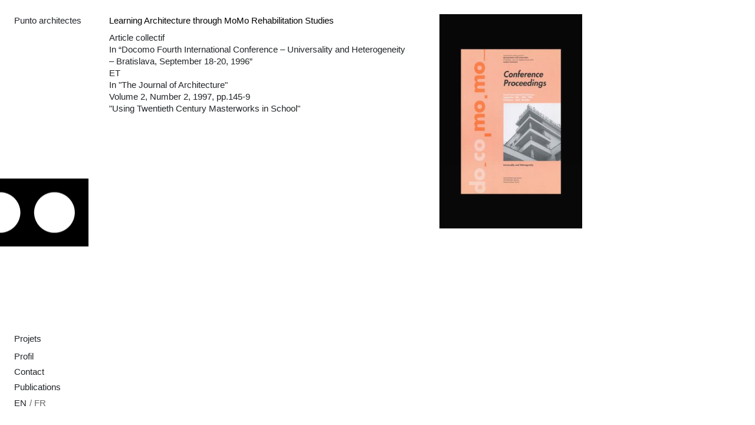

--- FILE ---
content_type: text/html; charset=UTF-8
request_url: https://www.punto-arch.com/fr/publications/learning-architecture-through-momo-rehabilitation-studies/
body_size: 2524
content:
<!DOCTYPE html>
<html lang="fr" class="device-desktop browser-chrome browser-majorversion-chrome-1">

  <head>

	<meta charset="utf-8" />

<title>Learning Architecture through MoMo Rehabilitation Studies | Punto architectes</title>
<meta name="description" content=" Article collectif In “Docomo Fourth International Conference – Universality and Heterogeneity – Bratislava, September 18-20, 1996” ET In "The Journal of Architecture" Volume 2, Number 2, 1997, pp.145-9 "Using Twentieth Century Masterworks in School" | Punto architectes" />
<link rel="icon" type="image/png" href="https://www.punto-arch.com/usr/documents/design/favicon.png" /><link rel="canonical" href="https://www.punto-arch.com/fr/publications/learning-architecture-through-momo-rehabilitation-studies/" />

<meta http-equiv="X-UA-Compatible" content="IE=edge">
<meta name="viewport" content="width=device-width, initial-scale=1.0">
<meta name="apple-mobile-web-app-capable" content="yes" />
<meta name="apple-touch-fullscreen" content="yes" />

    <base href="https://www.punto-arch.com/" />
    <link href="https://www.punto-arch.com/modules/config/css/browser-update.css?v=F2B9275DF716AD16DF872CEDBE2B7792C8CCBF4372D8BBB031FFFB30BECB05DEC73D5965" rel="stylesheet" type="text/css" />
<link href="https://www.punto-arch.com//usr/css/main.css?v=F2B9275DF716AD16DF872CEDBE2B7792C8CCBF4372D8BBB031FFFB30BECB05DEC73D5965" rel="stylesheet" type="text/css" />
<link rel="stylesheet" href="https://use.fontawesome.com/releases/v5.5.0/css/all.css" integrity="sha384-B4dIYHKNBt8Bc12p+WXckhzcICo0wtJAoU8YZTY5qE0Id1GSseTk6S+L3BlXeVIU" crossorigin="anonymous">
    <!-- HTML5 shim and Respond.js for IE8 support of HTML5 elements and media queries -->
    <!-- WARNING: Respond.js doesn't work if you view the page via file:// -->
    <!--[if lt IE 9]>
      <script src="https://oss.maxcdn.com/html5shiv/3.7.2/html5shiv.min.js"></script>
      <script src="https://oss.maxcdn.com/respond/1.4.2/respond.min.js"></script>
    <![endif]-->

  </head>

  <body id="front" class="  theme-light page-771">
    
<div id="main-container">

	
<header class="header">

  <nav class="navbar">

    <a class="brand p-4" href="https://www.punto-arch.com/fr/">
      Punto architectes    </a>

    <div id="main-menu" class="p-4">
      <div class="categories-list categories-hidden">

                  <a href="https://www.punto-arch.com/fr/">Projets</a>
              </div>
    	


	<ul class="nav navbar-nav">

		<li class="nav-item">
			<a class="nav-link" href="https://www.punto-arch.com/fr/"></a>
		</li>
		<li class="nav-item">
			<a class="nav-link" href="fr/profile/">Profil</a>
		</li>
		<li class="nav-item">
			<a class="nav-link" href="fr/contact/">Contact</a>
		</li>
		<li class="nav-item">
			<a class="nav-link" href="fr/publications/">Publications</a>
		</li>

	</ul>

       

<ul class="mb-0 lang-bar">
  <a class="switch-lang lang-en nav-link" href="publications/learning-architecture-through-momo-rehabilitation-studies/">
    <span>en</span>
  </a>
  <a class="switch-lang lang-fr nav-link current" href="#" disabled>
    <span>fr</span>
  </a>
</ul>
    </div>

  </nav>

  <a class="navbar-brand" href="https://www.punto-arch.com/fr/">
    <img src="usr/documents/design/punto_logo.png" alt="Punto architectes" />  </a>

</header>

	  <div id="main" class="d-flex align-content-stretch flex-grow-1">
    
<div class="articles-temp d-flex flex-column full-height align-content-stretch">
	<div class="articles-row  pt-4"><div class="container-fluid"><div class="row">

<div class=" col-12 tpl tpl-page-album">
  <div class="row">

    <div class="col-sm-6">
        <div class="project-details d-flex flex-column justify-content-between">
          <div class="">
            <h1>Learning Architecture through MoMo Rehabilitation Studies</h1>
            <ul><li>Article collectif</li><li>In “Docomo Fourth International Conference – Universality and Heterogeneity – Bratislava, September 18-20, 1996”</li><li>ET</li><li>In "The Journal of Architecture"</li><li>Volume 2, Number 2, 1997, pp.145-9</li><li>"Using Twentieth Century Masterworks in School"</li></ul>
          </div>

          <div class="text-bottom">
            
          </div>
        </div>
    </div>

    <div class="col-sm-6">
      <div class="album-photos">
        <div class="grid d-flex w-100 flex-wrap albums-list temp">
          <div class="gutter-sizer"></div>
            <div data-toggle="modal" data-target="#album-carousel" class="grid-item grid-item-visible grid-sizer item-half desaturateOnHover"
                width="1500"
                height="2250">
              <img src="usr/documents/projects/thumbs/learning_architecture_-couv-500-500.jpg" alt="">
            </div>
        </div>
      </div>
    </div>

  </div>
</div>

<div class="modal fade" id="album-carousel" tabindex="-1" role="dialog" aria-labelledby="" aria-hidden="true">
  <div class="modal-dialog">
    <div class="modal-content">
      <div class="modal-body">
        <button type="button" class="close" data-dismiss="modal" aria-hidden="true">&times;</button>
        <div class="tpl-carousel">

          <div id="carousel-" class="tpl carousel slide" data-ride="carousel" data-interval="0">

            <ol class="carousel-indicators">
                <li data-target="#carousel-" data-slide-to="" class=" active"></li>
            </ol>

            <div class="carousel-inner">
                <div class="carousel-item active" id="carousel-10472" style="background-image: url(usr/documents/projects/learning_architecture_-couv.jpg)"></div>
            </div>

            <a class="left carousel-control-prev" href="#carousel-" role="button" data-slide="prev">
              <span class="carousel-control-prev-icon" aria-hidden="true"></span>
              <span class="sr-only">Previous</span>
            </a>
            <a class="right carousel-control-next" href="#carousel-" role="button" data-slide="next">
              <span class="carousel-control-next-icon" aria-hidden="true"></span>
              <span class="sr-only">Next</span>
            </a>

          </div>

        </div>
      </div>
    </div>
  </div>
</div>
</div></div></div></div>
  </div>
	
</div>

    <script>
			var url='https://www.punto-arch.com';
			var levels='https://www.punto-arch.com/levels';
			var dataFolder='/usr';
		</script>
    <script src="https://www.punto-arch.com/usr/js/utils.min.js?v=F2B9275DF716AD16DF872CEDBE2B7792C8CCBF4372D8BBB031FFFB30BECB05DEC73D5965"></script>
		<script src="https://www.punto-arch.com/levels/js/langs.js?v=F2B9275DF716AD16DF872CEDBE2B7792C8CCBF4372D8BBB031FFFB30BECB05DEC73D5965"></script>
<script src="https://www.punto-arch.com/modules/config/js/rgpd.js?v=F2B9275DF716AD16DF872CEDBE2B7792C8CCBF4372D8BBB031FFFB30BECB05DEC73D5965"></script>
<script src="https://www.punto-arch.com/modules/pages/js/e-mail.js?v=F2B9275DF716AD16DF872CEDBE2B7792C8CCBF4372D8BBB031FFFB30BECB05DEC73D5965"></script>
<script src="https://www.punto-arch.com/modules/pages/js/form-validation.js?v=F2B9275DF716AD16DF872CEDBE2B7792C8CCBF4372D8BBB031FFFB30BECB05DEC73D5965"></script>
<script src="https://maps.googleapis.com/maps/api/js?key=AIzaSyALnpzfr_MZ9KDuzZaCTT5pffHvQDlDIS0"></script>
<script src="https://www.punto-arch.com/modules/media/js/geo.js?v=F2B9275DF716AD16DF872CEDBE2B7792C8CCBF4372D8BBB031FFFB30BECB05DEC73D5965"></script>

		<script>
			var $buoop = {required:{e:10,f:-6,o:-3,s:-6,c:-6},insecure:true,api:2019.11 };
			function $buo_f(){
			 var e = document.createElement("script");
			 e.src = "//browser-update.org/update.min.js";
			 document.body.appendChild(e);
			};
			try {document.addEventListener("DOMContentLoaded", $buo_f,false)}
			catch(e){window.attachEvent("onload", $buo_f)}
			</script>
		    <script src="https://www.punto-arch.com/usr/js/main.min.js?v=F2B9275DF716AD16DF872CEDBE2B7792C8CCBF4372D8BBB031FFFB30BECB05DEC73D5965"></script>

  </body>

</html>


--- FILE ---
content_type: text/css
request_url: https://www.punto-arch.com/modules/config/css/browser-update.css?v=F2B9275DF716AD16DF872CEDBE2B7792C8CCBF4372D8BBB031FFFB30BECB05DEC73D5965
body_size: 81
content:
body  .buorg {
  background: #fff;
  font-family: inherit;
  font-size: 15px;
}

body #buorgig,
body #buorgul,
body #buorgpermanent {
  box-shadow: none;
}

body .buorg-mainmsg {
  display: block;
}

body .buorg-buttons {
  margin: 1em;
}

body #buorgig {
  background-color: #666;
}


--- FILE ---
content_type: application/javascript
request_url: https://www.punto-arch.com/usr/js/main.min.js?v=F2B9275DF716AD16DF872CEDBE2B7792C8CCBF4372D8BBB031FFFB30BECB05DEC73D5965
body_size: 481
content:
/*! levels-dev 1.0.0 */
var activate_lazyload=!0;$(document).ready(function(){if($(".project-details").length&&$(window).scroll(function(){}),$(".mixitup").length)mixitup(".mixitup",{animation:{effects:"fade",easing:"ease",duration:300,animateResizeContainer:!1},selectors:{target:".album"}});$(".albums-list").length&&$(".albums-list").imagesLoaded(function(){$(".albums-list").removeClass("temp")});var e=document.querySelector(".album-photos .albums-list");imagesLoaded(e,function(){new Packery(e,{columnWidth:".grid-sizer",itemSelector:".projectimg"})});if(activate_lazyload&&$(".animOnScroll").length&&(window.sr=ScrollReveal({distance:"40px",scale:1,duration:800}),sr.reveal(".animOnScroll")),$("body").on("mouseover",".album",function(e){var t=$(this).data("name");$(".project-name").text(t).addClass("show")}).on("mouseout",".album",function(e){$(".project-name").removeClass("show")}),$(".show-categories-list").on("click",function(e){$(this).closest(".categories-list").addClass("open")}),$(".tpl-albums-list").length){var a=$(".tpl-albums-list").find(".album");$(".categories-filter").on("click",function(e){var t=$(this).data("category");a.filter(".project-type-"+t).show(),a.filter(":not(.project-type-"+t+")").hide()})}});

--- FILE ---
content_type: application/javascript
request_url: https://www.punto-arch.com/modules/pages/js/e-mail.js?v=F2B9275DF716AD16DF872CEDBE2B7792C8CCBF4372D8BBB031FFFB30BECB05DEC73D5965
body_size: 293
content:

$(document).ready(function(){

// E-mail asynchrone :::::::::::::::::::::::::::::::::::::::::
	$('.form-contact').on('submit', function (e) {

		e.preventDefault();

		var f = $(this),
			data = f.serialize();

		if(this.checkValidity() !== false) {
			$.post('levels/ajax/sendmail.php', data,
				function (r) {
					//console.log(r);
					if (r.success == 1) {
						if(typeof(ga) == 'function') {
							ga('send', 'pageview', 'contact');
						}
						alert(r.error);
						f.find('.reset-after').val('');
						f.removeClass('was-validated');
					}
					else {
						alert(r.error);
					}
				}
			);
		}
		else {
			alert(langs('veuillez_completer_champs_obligatoires'));
		}
	});

});


--- FILE ---
content_type: application/javascript
request_url: https://www.punto-arch.com/modules/pages/js/form-validation.js?v=F2B9275DF716AD16DF872CEDBE2B7792C8CCBF4372D8BBB031FFFB30BECB05DEC73D5965
body_size: 308
content:
// Example starter JavaScript for disabling form submissions if there are invalid fields
(function() {
  'use strict';
  window.addEventListener('load', function() {
    // Fetch all the forms we want to apply custom Bootstrap validation styles to
    var forms = document.getElementsByClassName('needs-validation');
    // Loop over them and prevent submission
    var validation = Array.prototype.filter.call(forms, function(form) {
      form.addEventListener('submit', function(event) {
        var isValid = form.checkValidity();

        if (isValid === false) {
          event.preventDefault();
          event.stopPropagation();
          form.classList.add('invalid-form');
        }
        form.classList.add('was-validated');
      }, false);
    });
  }, false);
})();


--- FILE ---
content_type: application/javascript
request_url: https://www.punto-arch.com/modules/media/js/geo.js?v=F2B9275DF716AD16DF872CEDBE2B7792C8CCBF4372D8BBB031FFFB30BECB05DEC73D5965
body_size: 1086
content:
var map = [],
	infowindow,
	closest,
	selectedMarker,
	infowindow = infowindow || new google.maps.InfoWindow({maxWidth: 300}),
	marker = [],
	mapStyles = [];

var defaultMapStyles = [
  {
    "elementType": "geometry",
    "stylers": [
      {
        "color": "#f5f5f5"
      }
    ]
  },
  {
    "elementType": "labels.icon",
    "stylers": [
      {
        "visibility": "off"
      }
    ]
  },
  {
    "elementType": "labels.text.fill",
    "stylers": [
      {
        "color": "#616161"
      }
    ]
  },
  {
    "elementType": "labels.text.stroke",
    "stylers": [
      {
        "color": "#f5f5f5"
      }
    ]
  },
  {
    "featureType": "administrative.land_parcel",
    "elementType": "labels.text.fill",
    "stylers": [
      {
        "color": "#bdbdbd"
      }
    ]
  },
  {
    "featureType": "poi",
    "elementType": "geometry",
    "stylers": [
      {
        "color": "#eeeeee"
      }
    ]
  },
  {
    "featureType": "poi",
    "elementType": "labels.text.fill",
    "stylers": [
      {
        "color": "#757575"
      }
    ]
  },
  {
    "featureType": "poi.park",
    "elementType": "geometry",
    "stylers": [
      {
        "color": "#e5e5e5"
      }
    ]
  },
  {
    "featureType": "poi.park",
    "elementType": "labels.text.fill",
    "stylers": [
      {
        "color": "#9e9e9e"
      }
    ]
  },
  {
    "featureType": "road",
    "elementType": "geometry",
    "stylers": [
      {
        "color": "#ffffff"
      }
    ]
  },
  {
    "featureType": "road.arterial",
    "elementType": "labels.text.fill",
    "stylers": [
      {
        "color": "#757575"
      }
    ]
  },
  {
    "featureType": "road.highway",
    "elementType": "geometry",
    "stylers": [
      {
        "color": "#dadada"
      }
    ]
  },
  {
    "featureType": "road.highway",
    "elementType": "labels.text.fill",
    "stylers": [
      {
        "color": "#616161"
      }
    ]
  },
  {
    "featureType": "road.local",
    "elementType": "labels.text.fill",
    "stylers": [
      {
        "color": "#9e9e9e"
      }
    ]
  },
  {
    "featureType": "transit.line",
    "elementType": "geometry",
    "stylers": [
      {
        "color": "#e5e5e5"
      }
    ]
  },
  {
    "featureType": "transit.station",
    "elementType": "geometry",
    "stylers": [
      {
        "color": "#eeeeee"
      }
    ]
  },
  {
    "featureType": "water",
    "elementType": "geometry",
    "stylers": [
      {
        "color": "#c9c9c9"
      }
    ]
  },
  {
    "featureType": "water",
    "elementType": "labels.text.fill",
    "stylers": [
      {
        "color": "#9e9e9e"
      }
    ]
  }
];

var mapStyles = mapStyles || defaultMapStyles;

$(document).ready(function(e) {

	if($('.map').length){
    	initialize(markers);
	}

});

function addMarker(map, data){

	var mark = new google.maps.Marker({
		position: eval(data.position),
		map: map,
		title:data.title,
		texte:data.text,
		icon: data.icon
	});

	google.maps.event.addListener(map,'click', function() {

		infowindow.close();
	});

	google.maps.event.addListener(mark,'click', function() {

		infowindow.close();

        selectedMarker = mark;

		if(infowindow) {
			infowindow.close();
		}

		infowindow.setContent('<div class="infowindow"><h3>'+mark.title+'</h3>'+mark.texte+'</div>');
		infowindow.open(map,mark);
	});

	return mark;

}


function initialize(markers) {

	var mapOptions = {
		zoom:5,
		scrollwheel: false,
		center: new google.maps.LatLng(48.7833,1.8167),
		mapTypeId: google.maps.MapTypeId.ROADMAP,
		mapTypeControl: true,
		mapTypeControlOptions: {
			style: google.maps.MapTypeControlStyle.HORIZONTAL_BAR,
			position: google.maps.ControlPosition.BOTTOM_LEFT
		},
		panControl: true,
		panControlOptions: {
			position: google.maps.ControlPosition.TOP_RIGHT
		},
		zoomControl: true,
		zoomControlOptions: {
			style: google.maps.ZoomControlStyle.LARGE,
			position: google.maps.ControlPosition.TOP_RIGHT
		}
	};

	var maps = document.getElementsByClassName('map'),
		nb_maps = maps.length;

	for(i = 0; i < nb_maps; i++){

		var data = $(maps[i]).data();

		mapOptions.zoom = data.zoom;
		mapOptions.center =  new google.maps.LatLng(data.latitude, data.longitude);

		map.push(new google.maps.Map(maps[i], mapOptions));
		map[i].set('styles', mapStyles);

		if(typeof(markers) != 'undefined' && markers[data.map].length){
			for(ii=0; ii< markers[data.map].length; ii++){

				markers[data.map][ii].position = new google.maps.LatLng(markers[data.map][ii].coords[0], markers[data.map][ii].coords[1]);
				marker.push(addMarker(map[i], markers[data.map][ii]));
			}
		}
	}

}

    function errorCallback( error ){
		console.log(error);
    }


--- FILE ---
content_type: application/javascript
request_url: https://www.punto-arch.com/levels/js/langs.js?v=F2B9275DF716AD16DF872CEDBE2B7792C8CCBF4372D8BBB031FFFB30BECB05DEC73D5965
body_size: 66
content:

var lang=document.documentElement.lang;
var langDefault='fr';
var translations=translations||{};

var langs=function(str){
	
	if(typeof(translations[str]) != 'undefined'){
		return translations[str];	
	}
	if(typeof(translations[langDefault]) != 'undefined'){
		return translations[langDefault];	
	}
	return str;
};

--- FILE ---
content_type: application/javascript
request_url: https://www.punto-arch.com/modules/config/js/rgpd.js?v=F2B9275DF716AD16DF872CEDBE2B7792C8CCBF4372D8BBB031FFFB30BECB05DEC73D5965
body_size: 280
content:
$(document).ready(function(){

  function getCookie(cookiename) {
    var cookiestring = RegExp(""+cookiename+"[^;]+").exec(document.cookie);
    return decodeURIComponent(!!cookiestring ? cookiestring.toString().replace(/^[^=]+./,"") : false);
  }

  var RGPD_cookie = getCookie('rgpd');
  if(RGPD_cookie == 'false') {
    $('#RGPDModal').modal('show');
    document.cookie = "rgpd=all; path=/";
  }

  $('#RGPDModal').on('hidden.bs.modal', function (e) {
    var consent = '',
        data = $('#RGPDModal').find('.form').find('input:checked').each(function() {
          consent += $(this).attr('name') + ':' + $(this).val() + '|';
        });
    document.cookie = 'rgpd=' + consent + '; path=/"';
  });

});
